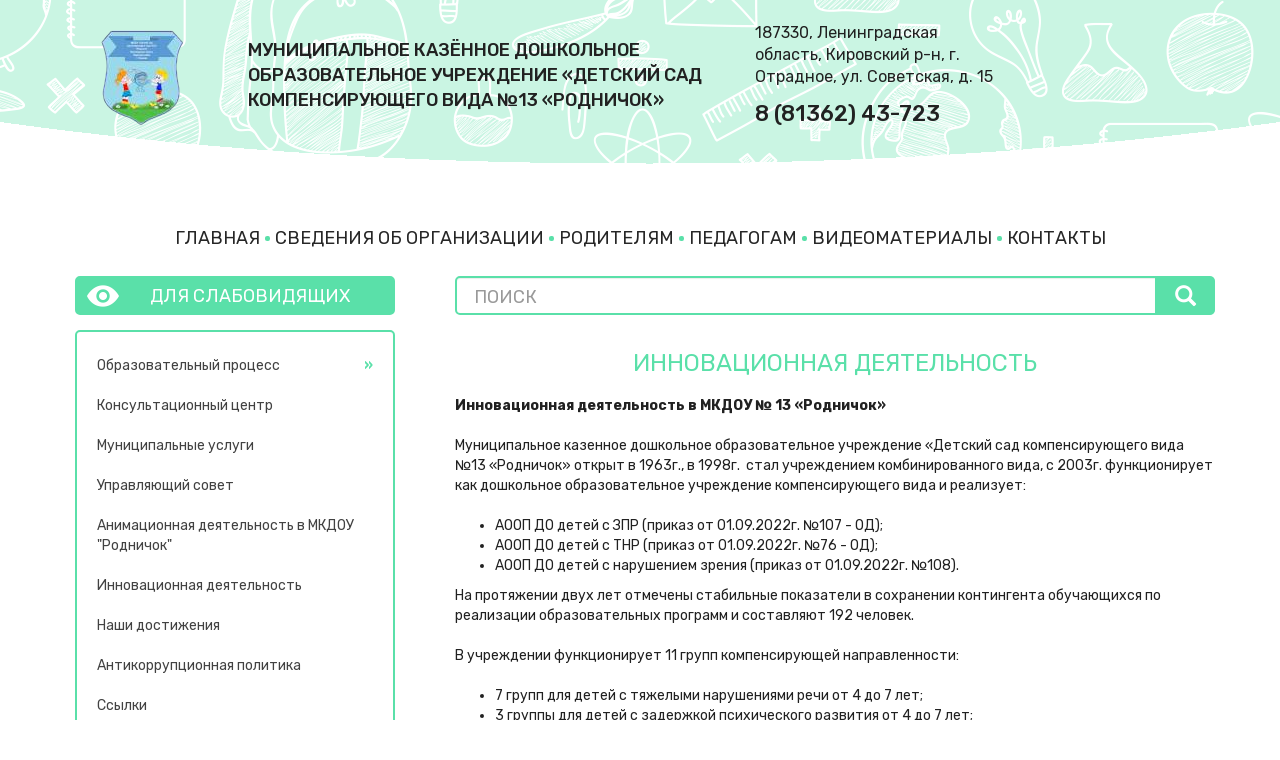

--- FILE ---
content_type: text/html; charset=utf-8
request_url: https://ds-13.k-edu.ru/%D0%B8%D0%BD%D0%BD%D0%BE%D0%B2%D0%B0%D1%86%D0%B8%D0%BE%D0%BD%D0%BD%D0%B0%D1%8F-%D0%B4%D0%B5%D1%8F%D1%82%D0%B5%D0%BB%D1%8C%D0%BD%D0%BE%D1%81%D1%82%D1%8C
body_size: 65208
content:
<!DOCTYPE html>
<html lang="ru" dir="ltr" prefix="content: http://purl.org/rss/1.0/modules/content/ dc: http://purl.org/dc/terms/ foaf: http://xmlns.com/foaf/0.1/ og: http://ogp.me/ns# rdfs: http://www.w3.org/2000/01/rdf-schema# sioc: http://rdfs.org/sioc/ns# sioct: http://rdfs.org/sioc/types# skos: http://www.w3.org/2004/02/skos/core# xsd: http://www.w3.org/2001/XMLSchema#">
<head>
    <link rel="profile" href="http://www.w3.org/1999/xhtml/vocab"/>
    <meta charset="utf-8">
    <meta name="viewport" content="width=device-width, initial-scale=1.0">
    <meta name="yandex-verification" content="5a4f5a38d3cc28ac" />
    <meta http-equiv="Content-Type" content="text/html; charset=utf-8" />
<link rel="shortcut icon" href="https://ds-13.k-edu.ru/sites/ds-13.k-edu.ru/files/gerb_2.jpg" type="image/jpeg" />
<meta name="description" content="Инновационная деятельность в МКДОУ № 13 «Родничок» Муниципальное казенное дошкольное образовательное учреждение «Детский сад компенсирующего вида №13 «Родничок» открыт в 1963г., в 1998г. стал учреждением комбинированного вида, с 2003г. функционирует как дошкольное образовательное учреждение компенсирующего вида и реализует: АООП ДО детей с ЗПР (приказ от 01.09.2022г. №107 -" />
<meta name="generator" content="Drupal 7 (https://www.drupal.org)" />
<link rel="canonical" href="https://ds-13.k-edu.ru/%D0%B8%D0%BD%D0%BD%D0%BE%D0%B2%D0%B0%D1%86%D0%B8%D0%BE%D0%BD%D0%BD%D0%B0%D1%8F-%D0%B4%D0%B5%D1%8F%D1%82%D0%B5%D0%BB%D1%8C%D0%BD%D0%BE%D1%81%D1%82%D1%8C" />
<link rel="shortlink" href="https://ds-13.k-edu.ru/node/441" />
    <title>Инновационная деятельность | Муниципальное казённое дошкольное образовательное учреждение «Детский сад компенсирующего вида №13 «Родничок»</title>
    <style>
@import url("https://ds-13.k-edu.ru/modules/system/system.base.css?pvywug");
</style>
<style>
@import url("https://ds-13.k-edu.ru/modules/field/theme/field.css?pvywug");
@import url("https://ds-13.k-edu.ru/modules/node/node.css?pvywug");
@import url("https://ds-13.k-edu.ru/sites/all/modules/views/css/views.css?pvywug");
@import url("https://ds-13.k-edu.ru/sites/all/modules/ckeditor/css/ckeditor.css?pvywug");
</style>
<style>
@import url("https://ds-13.k-edu.ru/sites/all/libraries/colorbox/example2/colorbox.css?pvywug");
@import url("https://ds-13.k-edu.ru/sites/all/modules/ctools/css/ctools.css?pvywug");
</style>
<link type="text/css" rel="stylesheet" href="https://cdn.jsdelivr.net/npm/bootstrap@3.4.1/dist/css/bootstrap.css" media="all" />
<link type="text/css" rel="stylesheet" href="https://cdn.jsdelivr.net/npm/@unicorn-fail/drupal-bootstrap-styles@0.0.2/dist/3.3.1/7.x-3.x/drupal-bootstrap.css" media="all" />
<style>
@import url("https://ds-13.k-edu.ru/sites/all/themes/education_v2/css/style.css?pvywug");
</style>
<style>
@import url("https://ds-13.k-edu.ru/sites/all/themes/education_v2/css/green.css?pvywug");
@import url("https://ds-13.k-edu.ru/sites/all/themes/education_v2/css/jquery.visual-impairment.css?pvywug");
</style>
    <!-- HTML5 element support for IE6-8 -->
    <!--[if lt IE 9]>
    <script src="//html5shiv.googlecode.com/svn/trunk/html5.js"></script>
    <![endif]-->
    <script src="https://api-maps.yandex.ru/2.1/?lang=ru_RU" type="text/javascript"></script>
    <script src="//ajax.googleapis.com/ajax/libs/jquery/1.10.2/jquery.min.js"></script>
<script>window.jQuery || document.write("<script src='/sites/all/modules/jquery_update/replace/jquery/1.10/jquery.min.js'>\x3C/script>")</script>
<script src="https://ds-13.k-edu.ru/misc/jquery-extend-3.4.0.js?v=1.10.2"></script>
<script src="https://ds-13.k-edu.ru/misc/jquery-html-prefilter-3.5.0-backport.js?v=1.10.2"></script>
<script src="https://ds-13.k-edu.ru/misc/jquery.once.js?v=1.2"></script>
<script src="https://ds-13.k-edu.ru/misc/drupal.js?pvywug"></script>
<script src="https://cdn.jsdelivr.net/npm/bootstrap@3.4.1/dist/js/bootstrap.js"></script>
<script src="https://ds-13.k-edu.ru/sites/ds-13.k-edu.ru/files/languages/ru_B1cH_gpDD1spXOMzgX7lhi1-rUHHkVw4DDxK_kLu3DE.js?pvywug"></script>
<script src="https://ds-13.k-edu.ru/sites/all/libraries/colorbox/jquery.colorbox-min.js?pvywug"></script>
<script src="https://ds-13.k-edu.ru/sites/all/modules/colorbox/js/colorbox.js?pvywug"></script>
<script src="https://ds-13.k-edu.ru/sites/all/modules/colorbox/js/colorbox_inline.js?pvywug"></script>
<script src="https://ds-13.k-edu.ru/sites/all/themes/education_v2/js/main.js?pvywug"></script>
<script>jQuery.extend(Drupal.settings, {"basePath":"\/","pathPrefix":"","ajaxPageState":{"theme":"education_v2","theme_token":"K99FsEdmXHcXFj4sRgLdacYwqiDK-zz8O6u0jytEh_c","js":{"sites\/all\/themes\/bootstrap\/js\/bootstrap.js":1,"\/\/ajax.googleapis.com\/ajax\/libs\/jquery\/1.10.2\/jquery.min.js":1,"0":1,"misc\/jquery-extend-3.4.0.js":1,"misc\/jquery-html-prefilter-3.5.0-backport.js":1,"misc\/jquery.once.js":1,"misc\/drupal.js":1,"https:\/\/cdn.jsdelivr.net\/npm\/bootstrap@3.4.1\/dist\/js\/bootstrap.js":1,"public:\/\/languages\/ru_B1cH_gpDD1spXOMzgX7lhi1-rUHHkVw4DDxK_kLu3DE.js":1,"sites\/all\/libraries\/colorbox\/jquery.colorbox-min.js":1,"sites\/all\/modules\/colorbox\/js\/colorbox.js":1,"sites\/all\/modules\/colorbox\/js\/colorbox_inline.js":1,"sites\/all\/themes\/education_v2\/js\/main.js":1},"css":{"modules\/system\/system.base.css":1,"modules\/field\/theme\/field.css":1,"modules\/node\/node.css":1,"sites\/all\/modules\/views\/css\/views.css":1,"sites\/all\/modules\/ckeditor\/css\/ckeditor.css":1,"sites\/all\/libraries\/colorbox\/example2\/colorbox.css":1,"sites\/all\/modules\/ctools\/css\/ctools.css":1,"https:\/\/cdn.jsdelivr.net\/npm\/bootstrap@3.4.1\/dist\/css\/bootstrap.css":1,"https:\/\/cdn.jsdelivr.net\/npm\/@unicorn-fail\/drupal-bootstrap-styles@0.0.2\/dist\/3.3.1\/7.x-3.x\/drupal-bootstrap.css":1,"sites\/all\/themes\/education_v2\/css\/style.css":1,"sites\/all\/themes\/education_v2\/css\/green.css":1,"sites\/all\/themes\/education_v2\/css\/jquery.visual-impairment.css":1}},"colorbox":{"opacity":"0.85","current":"{current} of {total}","previous":"\u00ab Prev","next":"Next \u00bb","close":"Close","maxWidth":"98%","maxHeight":"98%","fixed":true,"mobiledetect":true,"mobiledevicewidth":"480px","specificPagesDefaultValue":"admin*\nimagebrowser*\nimg_assist*\nimce*\nnode\/add\/*\nnode\/*\/edit\nprint\/*\nprintpdf\/*\nsystem\/ajax\nsystem\/ajax\/*"},"urlIsAjaxTrusted":{"\/%D0%B8%D0%BD%D0%BD%D0%BE%D0%B2%D0%B0%D1%86%D0%B8%D0%BE%D0%BD%D0%BD%D0%B0%D1%8F-%D0%B4%D0%B5%D1%8F%D1%82%D0%B5%D0%BB%D1%8C%D0%BD%D0%BE%D1%81%D1%82%D1%8C":true},"bootstrap":{"anchorsFix":"0","anchorsSmoothScrolling":"0","formHasError":1,"popoverEnabled":1,"popoverOptions":{"animation":1,"html":0,"placement":"right","selector":"","trigger":"click","triggerAutoclose":1,"title":"","content":"","delay":0,"container":"body"},"tooltipEnabled":1,"tooltipOptions":{"animation":1,"html":0,"placement":"auto left","selector":"","trigger":"hover focus","delay":0,"container":"body"}}});</script>
</head>
<body class="html not-front not-logged-in one-sidebar sidebar-first page-node page-node- page-node-441 node-type-page ds-13-k-edu-ru">

<div id="skip-link">
    <a href="#main-content" class="element-invisible element-focusable">Перейти к основному содержанию</a>
</div>
<header class="header">
    <div class="scene-wrap">
        <div id="scene">
            <div class="layer-1" data-depth="0.2"></div>
        </div>
    </div>
    <div class="main">
        <div class="container">
            <div class="main-top">
                                    <a class="logo" href="/" title="Главная">
                        <img src="https://ds-13.k-edu.ru/sites/ds-13.k-edu.ru/files/styles/logo/public/ds-13transp.png?itok=4PCNfe80"
                             alt="Главная"/>
                    </a>
                
                                    <div class="site-name">
                        Муниципальное казённое дошкольное образовательное учреждение «Детский сад компенсирующего вида №13 «Родничок»                    </div>
                
                <div class="contacts">
                    <div class="address">
                        187330, Ленинградская область, Кировский р-н, г. Отрадное, ул. Советская, д. 15                    </div>
                    <div class="phone">8 (81362) 43-723</div>
                </div>

                <div class="emblem-block">
                    <div class="emblem" style="top: -300px; overflow: hidden;">
                        <img src="/sites/all/themes/education_v2/img/kirovsk.png" alt="">
                    </div>
                </div>
            </div>
        </div>

        <div class="main-menu">
            <nav id="navbar" role="banner" class="navbar navbar-default">
                <div class="container">

                    <div class="navbar-header">
                                                    <button type="button" class="navbar-toggle" data-toggle="collapse"
                                    data-target=".navbar-collapse">
                                <span class="sr-only">Toggle navigation</span>
                                <span class="icon-bar"></span>
                                <span class="icon-bar"></span>
                                <span class="icon-bar"></span>
                            </button>
                                            </div>

                                            <div class="navbar-collapse collapse">
                            <div role="navigation">
                                                                    <ul class="menu nav navbar-nav"><li class="first leaf"><a href="/" title="">Главная</a></li>
<li class="expanded dropdown"><a href="/" title="" class="dropdown-toggle" data-toggle="dropdown">Сведения об организации <span class="caret"></span></a><ul class="dropdown-menu"><li class="first leaf"><a href="/%D0%BE%D1%81%D0%BD%D0%BE%D0%B2%D0%BD%D1%8B%D0%B5-%D1%81%D0%B2%D0%B5%D0%B4%D0%B5%D0%BD%D0%B8%D1%8F">Основные сведения</a></li>
<li class="leaf"><a href="/%D1%81%D1%82%D1%80%D1%83%D0%BA%D1%82%D1%83%D1%80%D0%B0-%D0%B8-%D0%BE%D1%80%D0%B3%D0%B0%D0%BD%D1%8B-%D1%83%D0%BF%D1%80%D0%B0%D0%B2%D0%BB%D0%B5%D0%BD%D0%B8%D1%8F-%D0%BE%D0%B1%D1%80%D0%B0%D0%B7%D0%BE%D0%B2%D0%B0%D1%82%D0%B5%D0%BB%D1%8C%D0%BD%D0%BE%D0%B9-%D0%BE%D1%80%D0%B3%D0%B0%D0%BD%D0%B8%D0%B7%D0%B0%D1%86%D0%B8%D0%B5%D0%B9">Структура и органы управления образовательной организацией</a></li>
<li class="leaf"><a href="/%D0%B4%D0%BE%D0%BA%D1%83%D0%BC%D0%B5%D0%BD%D1%82%D1%8B" title="">Документы</a></li>
<li class="leaf"><a href="/%D0%B8%D0%BD%D1%8B%D0%B5-%D0%B4%D0%BE%D0%BA%D1%83%D0%BC%D0%B5%D0%BD%D1%82%D1%8B" title="">Иные документы</a></li>
<li class="leaf"><a href="/%D0%BE%D0%B1%D1%80%D0%B0%D0%B7%D0%BE%D0%B2%D0%B0%D0%BD%D0%B8%D0%B5" title="">Образование</a></li>
<li class="leaf"><a href="https://ds-13.k-edu.ru/node/82" title="">Образовательные стандарты и требования</a></li>
<li class="leaf"><a href="/%D1%80%D1%83%D0%BA%D0%BE%D0%B2%D0%BE%D0%B4%D1%81%D1%82%D0%B2%D0%BE">Руководство</a></li>
<li class="leaf"><a href="/%D0%BF%D0%B5%D0%B4%D0%B0%D0%B3%D0%BE%D0%B3%D0%B8%D1%87%D0%B5%D1%81%D0%BA%D0%B8%D0%B9-%D1%81%D0%BE%D1%81%D1%82%D0%B0%D0%B2">Педагогический состав</a></li>
<li class="leaf"><a href="/%D0%BC%D0%B0%D1%82%D0%B5%D1%80%D0%B8%D0%B0%D0%BB%D1%8C%D0%BD%D0%BE-%D1%82%D0%B5%D1%85%D0%BD%D0%B8%D1%87%D0%B5%D1%81%D0%BA%D0%BE%D0%B5-%D0%BE%D0%B1%D0%B5%D1%81%D0%BF%D0%B5%D1%87%D0%B5%D0%BD%D0%B8%D0%B5-%D0%B8-%D0%BE%D1%81%D0%BD%D0%B0%D1%89%D0%B5%D0%BD%D0%BD%D0%BE%D1%81%D1%82%D1%8C-%D0%BE%D0%B1%D1%80%D0%B0%D0%B7%D0%BE%D0%B2%D0%B0%D1%82%D0%B5%D0%BB%D1%8C%D0%BD%D0%BE%D0%B3%D0%BE-%D0%BF%D1%80%D0%BE%D1%86%D0%B5%D1%81%D1%81%D0%B0-%D0%B4%D0%BE%D1%81%D1%82%D1%83%D0%BF%D0%BD%D0%B0%D1%8F-%D1%81%D1%80%D0%B5%D0%B4%D0%B0" title="">Материально-техническое обеспечение и оснащенность образовательного процесса. Доступная среда</a></li>
<li class="leaf"><a href="https://ds-13.k-edu.ru/node/21" title="">Организация питания в образовательной организации</a></li>
<li class="leaf"><a href="/%D1%81%D1%82%D0%B8%D0%BF%D0%B5%D0%BD%D0%B4%D0%B8%D0%B8-%D0%B8-%D0%B8%D0%BD%D1%8B%D0%B5-%D0%B2%D0%B8%D0%B4%D1%8B-%D0%BC%D0%B0%D1%82%D0%B5%D1%80%D0%B8%D0%B0%D0%BB%D1%8C%D0%BD%D0%BE%D0%B9-%D0%BF%D0%BE%D0%B4%D0%B4%D0%B5%D1%80%D0%B6%D0%BA%D0%B8">Стипендии и иные виды материальной поддержки</a></li>
<li class="leaf"><a href="/%D0%BF%D0%BB%D0%B0%D1%82%D0%BD%D1%8B%D0%B5-%D0%BE%D0%B1%D1%80%D0%B0%D0%B7%D0%BE%D0%B2%D0%B0%D1%82%D0%B5%D0%BB%D1%8C%D0%BD%D1%8B%D0%B5-%D1%83%D1%81%D0%BB%D1%83%D0%B3%D0%B8">Платные образовательные услуги</a></li>
<li class="leaf"><a href="/%D1%84%D0%B8%D0%BD%D0%B0%D0%BD%D1%81%D0%BE%D0%B2%D0%BE-%D1%85%D0%BE%D0%B7%D1%8F%D0%B9%D1%81%D1%82%D0%B2%D0%B5%D0%BD%D0%BD%D0%B0%D1%8F-%D0%B4%D0%B5%D1%8F%D1%82%D0%B5%D0%BB%D1%8C%D0%BD%D0%BE%D1%81%D1%82%D1%8C">Финансово-хозяйственная деятельность</a></li>
<li class="leaf"><a href="/%D0%B7%D0%B0%D0%BA%D1%83%D0%BF%D0%BA%D0%B8">Закупки</a></li>
<li class="leaf"><a href="/%D0%B2%D0%B0%D0%BA%D0%B0%D0%BD%D1%82%D0%BD%D1%8B%D0%B5-%D0%BC%D0%B5%D1%81%D1%82%D0%B0-%D0%B4%D0%BB%D1%8F-%D0%BF%D1%80%D0%B8%D0%B5%D0%BC%D0%B0-%D0%BF%D0%B5%D1%80%D0%B5%D0%B2%D0%BE%D0%B4%D0%B0">Вакантные места для приема (перевода)</a></li>
<li class="last leaf"><a href="/%D0%BC%D0%B5%D0%B6%D0%B4%D1%83%D0%BD%D0%B0%D1%80%D0%BE%D0%B4%D0%BD%D0%BE%D0%B5-%D1%81%D0%BE%D1%82%D1%80%D1%83%D0%B4%D0%BD%D0%B8%D1%87%D0%B5%D1%81%D1%82%D0%B2%D0%BE">Международное сотрудничество</a></li>
</ul></li>
<li class="expanded dropdown"><a href="/" title="" class="dropdown-toggle" data-toggle="dropdown">Родителям <span class="caret"></span></a><ul class="dropdown-menu"><li class="first leaf"><a href="/%D0%BF%D1%80%D0%B8%D0%B5%D0%BC-%D0%B2-%D0%B4%D0%BE%D1%83">Прием в ОУ</a></li>
<li class="leaf"><a href="/%D0%BE%D1%80%D0%B3%D0%B0%D0%BD%D0%B8%D0%B7%D0%B0%D1%86%D0%B8%D1%8F-%D0%BF%D0%B8%D1%82%D0%B0%D0%BD%D0%B8%D1%8F-0">Организация питания</a></li>
<li class="leaf"><a href="/%D0%B1%D0%B5%D0%B7%D0%BE%D0%BF%D0%B0%D1%81%D0%BD%D0%BE%D1%81%D1%82%D1%8C-%D0%B8-%D0%B7%D0%B4%D0%BE%D1%80%D0%BE%D0%B2%D1%8C%D0%B5-%D0%B2%D0%BE%D1%81%D0%BF%D0%B8%D1%82%D0%B0%D0%BD%D0%BD%D0%B8%D0%BA%D0%B0" title="">Безопасность и здоровье воспитанников</a></li>
<li class="leaf"><a href="/%D0%BF%D0%BB%D0%B0%D1%82%D0%BD%D1%8B%D0%B5-%D0%BE%D0%B1%D1%80%D0%B0%D0%B7%D0%BE%D0%B2%D0%B0%D1%82%D0%B5%D0%BB%D1%8C%D0%BD%D1%8B%D0%B5-%D1%83%D1%81%D0%BB%D1%83%D0%B3%D0%B8" title="">Платные услуги</a></li>
<li class="leaf"><a href="/%D0%BE%D1%80%D0%B3%D0%B0%D0%BD%D0%B8%D0%B7%D0%B0%D1%86%D0%B8%D1%8F-%D0%BF%D1%81%D0%B8%D1%85%D0%BE%D0%BB%D0%BE%D0%B3%D0%BE-%D0%BF%D0%B5%D0%B4%D0%B0%D0%B3%D0%BE%D0%B3%D0%B8%D1%87%D0%B5%D1%81%D0%BA%D0%BE%D0%B3%D0%BE-%D1%81%D0%BE%D0%BF%D1%80%D0%BE%D0%B2%D0%BE%D0%B6%D0%B4%D0%B5%D0%BD%D0%B8%D1%8F-0">Организация психолого-педагогического  сопровождения</a></li>
<li class="leaf"><a href="/%D0%BA%D0%BE%D0%BD%D1%81%D1%83%D0%BB%D1%8C%D1%82%D0%B0%D1%86%D0%B8%D0%B8">Консультации</a></li>
<li class="leaf"><a href="/%D1%81%D1%82%D1%80%D0%B0%D0%BD%D0%B8%D1%87%D0%BA%D0%B0-%D0%B8%D0%BD%D1%81%D1%82%D1%80%D1%83%D0%BA%D1%82%D0%BE%D1%80%D0%B0-%D0%BF%D0%BE-%D1%84%D0%B8%D0%B7%D0%B8%D1%87%D0%B5%D1%81%D0%BA%D0%BE%D0%B9-%D0%BA%D1%83%D0%BB%D1%8C%D1%82%D1%83%D1%80%D0%B5">Страничка инструктора по физической культуре</a></li>
<li class="leaf"><a href="/%D1%81%D1%82%D1%80%D0%B0%D0%BD%D0%B8%D1%87%D0%BA%D0%B0-%D0%BC%D1%83%D0%B7%D1%8B%D0%BA%D0%B0%D0%BB%D1%8C%D0%BD%D0%BE%D0%B3%D0%BE-%D1%80%D1%83%D0%BA%D0%BE%D0%B2%D0%BE%D0%B4%D0%B8%D1%82%D0%B5%D0%BB%D1%8F">Страничка музыкального руководителя</a></li>
<li class="leaf"><a href="/%D1%81%D1%82%D1%80%D0%B0%D0%BD%D0%B8%D1%87%D0%BA%D0%B0-%D0%BF%D0%B5%D0%B4%D0%B0%D0%B3%D0%BE%D0%B3%D0%B0-%D0%BF%D1%81%D0%B8%D1%85%D0%BE%D0%BB%D0%BE%D0%B3%D0%B0">Страничка педагога-психолога</a></li>
<li class="leaf"><a href="/%D1%81%D1%82%D1%80%D0%B0%D0%BD%D0%B8%D1%87%D0%BA%D0%B0-%D1%83%D1%87%D0%B8%D1%82%D0%B5%D0%BB%D1%8F-%D0%B4%D0%B5%D1%84%D0%B5%D0%BA%D1%82%D0%BE%D0%BB%D0%BE%D0%B3%D0%B0">Страничка учителя-дефектолога</a></li>
<li class="last leaf"><a href="/%D1%81%D1%82%D1%80%D0%B0%D0%BD%D0%B8%D1%87%D0%BA%D0%B0-%D1%83%D1%87%D0%B8%D1%82%D0%B5%D0%BB%D1%8F-%D0%BB%D0%BE%D0%B3%D0%BE%D0%BF%D0%B5%D0%B4%D0%B0">Страничка учителя-логопеда</a></li>
</ul></li>
<li class="expanded dropdown"><a href="/" title="" class="dropdown-toggle" data-toggle="dropdown">Педагогам <span class="caret"></span></a><ul class="dropdown-menu"><li class="first leaf"><a href="/%D0%BF%D0%BB%D0%B0%D0%BD%D1%8B">Планы</a></li>
<li class="leaf"><a href="/%D0%B1%D0%B5%D0%B7%D0%BE%D0%BF%D0%B0%D1%81%D0%BD%D0%BE%D1%81%D1%82%D1%8C-%D0%B8-%D0%B7%D0%B4%D0%BE%D1%80%D0%BE%D0%B2%D1%8C%D0%B5-%D0%B2%D0%BE%D1%81%D0%BF%D0%B8%D1%82%D0%B0%D0%BD%D0%BD%D0%B8%D0%BA%D0%B0" title="">Безопасность и здоровье воспитанника</a></li>
<li class="leaf"><a href="/%D0%B2%D0%BE%D1%81%D0%BF%D0%B8%D1%82%D0%B0%D1%82%D0%B5%D0%BB%D1%8C%D0%BD%D0%B0%D1%8F-%D1%80%D0%B0%D0%B1%D0%BE%D1%82%D0%B0">Воспитательная работа</a></li>
<li class="leaf"><a href="/%D0%BC%D0%B5%D1%82%D0%BE%D0%B4%D0%B8%D1%87%D0%B5%D1%81%D0%BA%D0%B0%D1%8F-%D1%80%D0%B0%D0%B1%D0%BE%D1%82%D0%B0">Методическая работа</a></li>
<li class="leaf"><a href="/%D0%BC%D0%B5%D1%82%D0%BE%D0%B4%D0%B8%D1%87%D0%B5%D1%81%D0%BA%D0%B0%D1%8F-%D0%BA%D0%BE%D0%BF%D0%B8%D0%BB%D0%BA%D0%B0">Методическая копилка</a></li>
<li class="leaf"><a href="/%D0%BF%D0%BE%D0%BB%D0%B5%D0%B7%D0%BD%D1%8B%D0%B5-%D1%81%D1%81%D1%8B%D0%BB%D0%BA%D0%B8">Полезные ссылки</a></li>
<li class="last leaf"><a href="/%D1%80%D0%B5%D0%BA%D0%BE%D0%BC%D0%B5%D0%BD%D0%B4%D0%B0%D1%86%D0%B8%D0%B8-%D0%BF%D0%BE-%D0%BF%D1%81%D0%B8%D1%85%D0%BE%D0%BB%D0%BE%D0%B3%D0%BE-%D0%BF%D0%B5%D0%B4%D0%B0%D0%B3%D0%BE%D0%B3%D0%B8%D1%87%D0%B5%D1%81%D0%BA%D0%BE%D0%BC%D1%83-%D1%81%D0%BE%D0%BF%D1%80%D0%BE%D0%B2%D0%BE%D0%B6%D0%B4%D0%B5%D0%BD%D0%B8%D1%8E">Рекомендации по психолого-педагогическому  сопровождению</a></li>
</ul></li>
<li class="leaf"><a href="/%D0%B2%D0%B8%D0%B4%D0%B5%D0%BE%D0%BC%D0%B0%D1%82%D0%B5%D1%80%D0%B8%D0%B0%D0%BB%D1%8B">Видеоматериалы</a></li>
<li class="last leaf"><a href="/%D0%BA%D0%BE%D0%BD%D1%82%D0%B0%D0%BA%D1%82%D1%8B">Контакты</a></li>
</ul>                                                                                            </div>
                        </div>
                    
                </div>
            </nav>
        </div>
    </div>
</header>

<div class="wrap">
    <div class="main-container container">

        
        <div class="">
            
            
            
                                        
            
                    </div>

        <div class="row">
            <div class="col-md-4 col-visual-impairment-activate">
                <button type="button" class="visual-impairment-activate btn btn-default btn-block">Для слабовидящих
                </button>
            </div>
            <div class="col-md-8">
                <form class="form-search content-search" action="/%D0%B8%D0%BD%D0%BD%D0%BE%D0%B2%D0%B0%D1%86%D0%B8%D0%BE%D0%BD%D0%BD%D0%B0%D1%8F-%D0%B4%D0%B5%D1%8F%D1%82%D0%B5%D0%BB%D1%8C%D0%BD%D0%BE%D1%81%D1%82%D1%8C" method="post" id="search-block-form" accept-charset="UTF-8"><div><div>
      <h2 class="element-invisible">Форма поиска</h2>
    <div class="input-group"><input title="Введите ключевые слова для поиска." placeholder="Поиск" class="form-control form-text" type="text" id="edit-search-block-form--2" name="search_block_form" value="" size="15" maxlength="128" /><span class="input-group-btn"><button type="submit" class="btn btn-primary"><span class="icon glyphicon glyphicon-search" aria-hidden="true"></span>
</button></span></div><div class="form-actions form-wrapper form-group" id="edit-actions"><button class="element-invisible btn btn-primary form-submit" type="submit" id="edit-submit" name="op" value="Поиск">Поиск</button>
</div><input type="hidden" name="form_build_id" value="form-smKVKS3Jd25S5Su93VTxeagIUcsfGzcN1vs-HGib-mg" />
<input type="hidden" name="form_id" value="search_block_form" />
</div>
</div></form>            </div>
        </div>

        <header role="banner" id="page-header">
                    </header>
        <!-- /#page-header -->

        <div class="sidebar-and-content-block">
            <div class="row">
                <aside class="col-sm-4 left-sidebar" role="complementary">
                    <div class="secondary-menu" role="navigation">
                                                    <ul class="menu nav navbar-nav secondary"><li class="first expanded dropdown"><a href="/расписание">Образовательный процесс</a><ul class="dropdown-menu"><li class="first leaf"><a href="/расписание">Расписание занятий</a></li><li class="leaf"><a href="/режим-работы">Режим работы</a></li><li class="leaf"><a href="/образовательные-программы-0">Образовательные программы</a></li><li class="leaf"><a href="/образовательные-стандарты-и-требования">ФГОС</a></li><li class="last leaf"><a href="/результаты-обучения">Образовательные результаты</a></li></ul></li><li class="leaf"><a href="/консультационный-центр">Консультационный центр</a></li><li class="leaf"><a href="/муниципальные-услуги">Муниципальные услуги</a></li><li class="leaf"><a href="https://ds-13.k-edu.ru/taxonomy/term/9">Управляющий совет</a></li><li class="leaf"><a href="/анимационная-деятельность-в-мкдоу-родничок">Анимационная деятельность в МКДОУ "Родничок"</a></li><li class="leaf active-trail active"><a href="/инновационная-деятельность">Инновационная деятельность</a></li><li class="leaf"><a href="/наши-достижения-0">Наши достижения</a></li><li class="leaf"><a href="/антикоррупционная-политика">Антикоррупционная политика</a></li><li class="leaf"><a href="/ссылки">Ссылки</a></li><li class="expanded dropdown"><a href="/фотогалерея">Фотогалерея</a><ul class="dropdown-menu"><li class="first leaf"><a href="/фотогалерея/незабудка-мастерская-деда-мороза">"Незабудка" Мастерская Деда Мороза</a></li><li class="leaf"><a href="/фотогалерея/8-марта-2020">8 марта 2020</a></li><li class="leaf"><a href="/фотогалерея/в-гостях-у-сказки-гуси-лебеди">В гостях у сказки: гуси-лебеди</a></li><li class="leaf"><a href="/фотогалерея/в-гостях-у-сказки-сказка-о-глупом-мышонке">В гостях у сказки: сказка о глупом мышонке</a></li><li class="leaf"><a href="/фотогалерея/взрослые-детям-бременские-музыканты">Взрослые-детям: бременские музыканты</a></li><li class="leaf"><a href="/фотогалерея/взрослые-детямтаинственный-гиппопотам">Взрослые-детям:таинственный гиппопотам</a></li><li class="leaf"><a href="/фотогалерея/новый-год-в-родничке">Новый год в Родничке</a></li><li class="leaf"><a href="/фотогалерея/шашечный-турнир">Шашечный турнир</a></li><li class="leaf"><a href="/фотогалерея/широкая-масленица-16">Широкая Масленица-16</a></li><li class="last leaf"><a href="/фотогалерея/экскурсии">Экскурсии</a></li></ul></li><li class="leaf"><a href="/электронная-приемная">Электронная приемная</a></li><li class="leaf"><a href="/год-педагога-и-наставника">Год педагога и наставника</a></li><li class="last leaf"><a href="/часто-задаваемые-вопросы">Часто задаваемые вопросы</a></li></ul>                                            </div>

                    <a class="sidebar-btn btn btn-primary btn-lg btn-block" style="margin-bottom: 10px"
                       href="http://k-edu.ru/%D0%BE%D0%B1%D1%80%D0%B0%D0%B7%D0%BE%D0%B2%D0%B0%D1%82%D0%B5%D0%BB%D1%8C%D0%BD%D1%8B%D0%B5-%D1%83%D1%87%D1%80%D0%B5%D0%B6%D0%B4%D0%B5%D0%BD%D0%B8%D1%8F">ОУ
                        Кировского района</a>
                    <a class="sidebar-btn btn btn-primary btn-lg btn-block"
                       style="margin-bottom: 10px; white-space: normal"
                       href="/оценить-качество-образования">Оценка качества образования ОУ</a>
                    <a class="sidebar-btn btn btn-primary btn-lg btn-block"
                       style="margin-bottom: 10px; white-space: normal"
                       href="/телефон-доверия">Телефон доверия</a>
                    <a class="sidebar-btn btn btn-primary btn-lg btn-block"
                       style="margin-bottom: 10px; white-space: normal"
                       href="/ссылки">Полезные ссылки</a>
                    <a class="sidebar-btn btn btn-primary btn-lg btn-block"
                       style="margin-bottom: 30px; white-space: normal"
                       href="/новости">Архив новостей</a>

                    <div style="margin: 30px 0">
                        <h3 class="block-title" style="margin-bottom: 40px">Новости</h3>
                        <div class="view view-news view-id-news view-display-id-block_1 view-dom-id-92c24cc3880ab1ad7c5efbc1d171daa2">
        
  
  
      <div class="view-content">
        <div class="views-row views-row-1 views-row-odd views-row-first">
      
  <div class="views-field views-field-title">        <h4 class="field-content"><a href="/%D0%BD%D0%BE%D0%B2%D0%BE%D1%81%D1%82%D0%B8/%D1%8F%D1%80%D0%BA%D0%B8%D0%B9-%D1%84%D0%B5%D1%81%D1%82%D0%B8%D0%B2%D0%B0%D0%BB%D1%8C">Яркий фестиваль</a></h4>  </div>  
  <div class="views-field views-field-created">        <span class="field-content">31.07.2025 12:24</span>  </div>  </div>
  <div class="views-row views-row-2 views-row-even">
      
  <div class="views-field views-field-title">        <h4 class="field-content"><a href="/%D0%BD%D0%BE%D0%B2%D0%BE%D1%81%D1%82%D0%B8/%D0%BA%D0%B0%D0%BA-%D0%B7%D0%B0%D0%B1%D1%80%D0%B0%D1%82%D1%8C-%D0%B7%D0%BD%D0%B0%D0%BA-%D0%B3%D1%82%D0%BE">Как забрать знак ГТО</a></h4>  </div>  
  <div class="views-field views-field-created">        <span class="field-content">31.07.2025 12:16</span>  </div>  </div>
  <div class="views-row views-row-3 views-row-odd">
      
  <div class="views-field views-field-title">        <h4 class="field-content"><a href="/%D0%BD%D0%BE%D0%B2%D0%BE%D1%81%D1%82%D0%B8/%D1%81%D0%BE%D1%82%D1%80%D1%83%D0%B4%D0%BD%D0%B8%D0%BA%D0%B8-%D0%BA%D0%BE%D0%BC%D0%B8%D1%82%D0%B5%D1%82%D0%B0-%D0%BE%D0%B1%D1%80%D0%B0%D0%B7%D0%BE%D0%B2%D0%B0%D0%BD%D0%B8%D1%8F-%D0%B2%D1%8B%D0%BF%D0%BE%D0%BB%D0%BD%D0%B8%D0%BB%D0%B8-%D0%BD%D0%BE%D1%80%D0%BC%D0%B0%D1%82%D0%B8%D0%B2%D1%8B-%D0%B3%D1%82%D0%BE">Сотрудники комитета образования выполнили нормативы ГТО</a></h4>  </div>  
  <div class="views-field views-field-created">        <span class="field-content">30.06.2025 10:45</span>  </div>  </div>
  <div class="views-row views-row-4 views-row-even">
      
  <div class="views-field views-field-title">        <h4 class="field-content"><a href="/%D0%BD%D0%BE%D0%B2%D0%BE%D1%81%D1%82%D0%B8/%D1%84%D0%B5%D1%81%D1%82%D0%B8%D0%B2%D0%B0%D0%BB%D1%8C-%D1%83%D0%BB%D0%B8%D1%87%D0%BD%D0%BE%D0%B3%D0%BE-%D1%81%D0%BF%D0%BE%D1%80%D1%82%D0%B0-%C2%AB%D0%BE%D1%82%D1%80%D0%B0%D0%B4%D0%BD%D0%BE%D0%B5-%D1%81%D1%82%D1%80%D0%B8%D1%82%C2%BB-%D0%BF%D1%80%D0%BE%D1%88%D0%B5%D0%BB-%D0%B2-%D0%B3-%D0%BE%D1%82%D1%80%D0%B0%D0%B4%D0%BD%D0%BE%D0%B5%C2%A0">Фестиваль уличного спорта «Отрадное Стрит» прошел в г. Отрадное </a></h4>  </div>  
  <div class="views-field views-field-created">        <span class="field-content">30.06.2025 10:35</span>  </div>  </div>
  <div class="views-row views-row-5 views-row-odd">
      
  <div class="views-field views-field-title">        <h4 class="field-content"><a href="/%D0%BD%D0%BE%D0%B2%D0%BE%D1%81%D1%82%D0%B8/%C2%AB15-%D1%84%D0%B0%D0%BA%D1%82%D0%BE%D0%B2-%D0%BE-%D1%80%D1%83%D1%81%D1%81%D0%BA%D0%BE%D0%BC-%D1%8F%D0%B7%D1%8B%D0%BA%D0%B5%C2%BB">«15 фактов о русском языке»</a></h4>  </div>  
  <div class="views-field views-field-created">        <span class="field-content">17.06.2025 11:58</span>  </div>  </div>
  <div class="views-row views-row-6 views-row-even">
      
  <div class="views-field views-field-title">        <h4 class="field-content"><a href="/%D0%BD%D0%BE%D0%B2%D0%BE%D1%81%D1%82%D0%B8/%D0%BF%D1%80%D0%B0%D0%BA%D1%82%D0%B8%D1%87%D0%BD%D1%8B%D0%B5-%D1%84%D0%B8%D0%BD%D0%B0%D0%BD%D1%81%D1%8B-%D0%BE%D1%82-%D0%B7%D0%BD%D0%B0%D0%BD%D0%B8%D0%B9-%D0%BA-%D0%B4%D0%B5%D0%B9%D1%81%D1%82%D0%B2%D0%B8%D1%8F%D0%BC">Практичные финансы: от знаний к действиям</a></h4>  </div>  
  <div class="views-field views-field-created">        <span class="field-content">03.06.2025 09:58</span>  </div>  </div>
  <div class="views-row views-row-7 views-row-odd">
      
  <div class="views-field views-field-title">        <h4 class="field-content"><a href="/%D0%BD%D0%BE%D0%B2%D0%BE%D1%81%D1%82%D0%B8/%D0%BC%D0%B0%D1%81%D1%81%D0%BE%D0%B2%D1%8B%D0%B9-%D0%BF%D1%80%D0%B8%D1%91%D0%BC-%D0%BD%D0%BE%D1%80%D0%BC%D0%B0%D1%82%D0%B8%D0%B2%D0%BE%D0%B2-%D0%B3%D1%82%D0%BE-%D0%BF%D1%80%D0%BE%D0%B9%D0%B4%D1%91%D1%82-21-%D0%B8%D1%8E%D0%BD%D1%8F">Массовый приём нормативов ГТО пройдёт 21 июня</a></h4>  </div>  
  <div class="views-field views-field-created">        <span class="field-content">14.05.2025 11:17</span>  </div>  </div>
  <div class="views-row views-row-8 views-row-even">
      
  <div class="views-field views-field-title">        <h4 class="field-content"><a href="/%D0%BD%D0%BE%D0%B2%D0%BE%D1%81%D1%82%D0%B8/%D0%BD%D0%B5%D0%B4%D0%B5%D0%BB%D1%8F-%D0%BC%D1%83%D0%B7%D1%8B%D0%BA%D0%B8">Неделя музыки</a></h4>  </div>  
  <div class="views-field views-field-created">        <span class="field-content">22.04.2025 11:34</span>  </div>  </div>
  <div class="views-row views-row-9 views-row-odd">
      
  <div class="views-field views-field-title">        <h4 class="field-content"><a href="/%D0%BD%D0%BE%D0%B2%D0%BE%D1%81%D1%82%D0%B8/%D1%82%D0%B5%D0%B0%D1%82%D1%80%D0%B0%D0%BB%D1%8C%D0%BD%D0%B0%D1%8F-%D0%B3%D0%BE%D1%81%D1%82%D0%B8%D0%BD%D0%B0%D1%8F">Театральная гостиная</a></h4>  </div>  
  <div class="views-field views-field-created">        <span class="field-content">22.04.2025 11:33</span>  </div>  </div>
  <div class="views-row views-row-10 views-row-even views-row-last">
      
  <div class="views-field views-field-title">        <h4 class="field-content"><a href="/%D0%BD%D0%BE%D0%B2%D0%BE%D1%81%D1%82%D0%B8/8-%D0%BC%D0%B0%D1%80%D1%82%D0%B0-%D0%B2-%D0%B4%D0%B5%D1%82%D1%81%D0%BA%D0%BE%D0%BC-%D1%81%D0%B0%D0%B4%D1%83-%C2%AB%D1%80%D0%BE%D0%B4%D0%BD%D0%B8%D1%87%D0%BE%D0%BA%C2%BB-2025">8 марта в детском саду «Родничок» 2025</a></h4>  </div>  
  <div class="views-field views-field-created">        <span class="field-content">18.03.2025 06:04</span>  </div>  </div>
    </div>
  
      <div class="text-center"><ul class="pagination"><li class="active"><span>1</span></li>
<li><a title="На страницу номер 2" href="/%D0%B8%D0%BD%D0%BD%D0%BE%D0%B2%D0%B0%D1%86%D0%B8%D0%BE%D0%BD%D0%BD%D0%B0%D1%8F-%D0%B4%D0%B5%D1%8F%D1%82%D0%B5%D0%BB%D1%8C%D0%BD%D0%BE%D1%81%D1%82%D1%8C?page=1">2</a></li>
<li><a title="На страницу номер 3" href="/%D0%B8%D0%BD%D0%BD%D0%BE%D0%B2%D0%B0%D1%86%D0%B8%D0%BE%D0%BD%D0%BD%D0%B0%D1%8F-%D0%B4%D0%B5%D1%8F%D1%82%D0%B5%D0%BB%D1%8C%D0%BD%D0%BE%D1%81%D1%82%D1%8C?page=2">3</a></li>
<li><a title="На страницу номер 4" href="/%D0%B8%D0%BD%D0%BD%D0%BE%D0%B2%D0%B0%D1%86%D0%B8%D0%BE%D0%BD%D0%BD%D0%B0%D1%8F-%D0%B4%D0%B5%D1%8F%D1%82%D0%B5%D0%BB%D1%8C%D0%BD%D0%BE%D1%81%D1%82%D1%8C?page=3">4</a></li>
<li><a title="На страницу номер 5" href="/%D0%B8%D0%BD%D0%BD%D0%BE%D0%B2%D0%B0%D1%86%D0%B8%D0%BE%D0%BD%D0%BD%D0%B0%D1%8F-%D0%B4%D0%B5%D1%8F%D1%82%D0%B5%D0%BB%D1%8C%D0%BD%D0%BE%D1%81%D1%82%D1%8C?page=4">5</a></li>
<li><a title="На страницу номер 6" href="/%D0%B8%D0%BD%D0%BD%D0%BE%D0%B2%D0%B0%D1%86%D0%B8%D0%BE%D0%BD%D0%BD%D0%B0%D1%8F-%D0%B4%D0%B5%D1%8F%D1%82%D0%B5%D0%BB%D1%8C%D0%BD%D0%BE%D1%81%D1%82%D1%8C?page=5">6</a></li>
<li><a title="На страницу номер 7" href="/%D0%B8%D0%BD%D0%BD%D0%BE%D0%B2%D0%B0%D1%86%D0%B8%D0%BE%D0%BD%D0%BD%D0%B0%D1%8F-%D0%B4%D0%B5%D1%8F%D1%82%D0%B5%D0%BB%D1%8C%D0%BD%D0%BE%D1%81%D1%82%D1%8C?page=6">7</a></li>
<li><a title="На страницу номер 8" href="/%D0%B8%D0%BD%D0%BD%D0%BE%D0%B2%D0%B0%D1%86%D0%B8%D0%BE%D0%BD%D0%BD%D0%B0%D1%8F-%D0%B4%D0%B5%D1%8F%D1%82%D0%B5%D0%BB%D1%8C%D0%BD%D0%BE%D1%81%D1%82%D1%8C?page=7">8</a></li>
<li><a title="На страницу номер 9" href="/%D0%B8%D0%BD%D0%BD%D0%BE%D0%B2%D0%B0%D1%86%D0%B8%D0%BE%D0%BD%D0%BD%D0%B0%D1%8F-%D0%B4%D0%B5%D1%8F%D1%82%D0%B5%D0%BB%D1%8C%D0%BD%D0%BE%D1%81%D1%82%D1%8C?page=8">9</a></li>
<li class="pager-ellipsis disabled"><span>…</span></li>
<li class="next"><a title="На следующую страницу" href="/%D0%B8%D0%BD%D0%BD%D0%BE%D0%B2%D0%B0%D1%86%D0%B8%D0%BE%D0%BD%D0%BD%D0%B0%D1%8F-%D0%B4%D0%B5%D1%8F%D1%82%D0%B5%D0%BB%D1%8C%D0%BD%D0%BE%D1%81%D1%82%D1%8C?page=1">следующая ›</a></li>
<li class="pager-last"><a title="На последнюю страницу" href="/%D0%B8%D0%BD%D0%BD%D0%BE%D0%B2%D0%B0%D1%86%D0%B8%D0%BE%D0%BD%D0%BD%D0%B0%D1%8F-%D0%B4%D0%B5%D1%8F%D1%82%D0%B5%D0%BB%D1%8C%D0%BD%D0%BE%D1%81%D1%82%D1%8C?page=45">последняя »</a></li>
</ul></div>  
  
  
  
  
</div>                    </div>

                      <div class="region region-sidebar-first well">
    <section id="block-block-21" class="block block-block clearfix">

      
  <p><a href="/sites/ds-13.k-edu.ru/files/upload/%D0%B3%D0%B8%D0%BC%D0%BD%20%D0%9C%D0%91%D0%94%D0%9E%D0%A3%2013.jpg"><img alt="" height="352" src="/sites/ds-13.k-edu.ru/files/upload/%D0%B3%D0%B8%D0%BC%D0%BD%20%D0%9C%D0%91%D0%94%D0%9E%D0%A3%2013.jpg" width="250" /></a></p>

</section>
  </div>
                </aside>

                <div class="col-sm-8">
                    <div class="main">
                        
                                                    
                                                            <h2 class="page-header">Инновационная деятельность</h2>
                            
                                                    
                          <div class="region region-content">
    <section id="block-system-main" class="block block-system clearfix">

      
  <div id="node-441" class="node node-page clearfix" about="/%D0%B8%D0%BD%D0%BD%D0%BE%D0%B2%D0%B0%D1%86%D0%B8%D0%BE%D0%BD%D0%BD%D0%B0%D1%8F-%D0%B4%D0%B5%D1%8F%D1%82%D0%B5%D0%BB%D1%8C%D0%BD%D0%BE%D1%81%D1%82%D1%8C" typeof="foaf:Document">

    
            <span property="dc:title" content="Инновационная деятельность" class="rdf-meta element-hidden"></span><span property="sioc:num_replies" content="0" datatype="xsd:integer" class="rdf-meta element-hidden"></span>
    
    <div class="content">
                <!--
THIS FILE IS NOT USED AND IS HERE AS A STARTING POINT FOR CUSTOMIZATION ONLY.
See http://api.drupal.org/api/function/theme_field/7 for details.
After copying this file to your theme's folder and customizing it, remove this
HTML comment.
-->
<div class="field field-name-body field-type-text-with-summary field-label-hidden">
    <div class="field-items clearfix">
          <div class="field-item even" property="content:encoded"><p><strong>Инновационная деятельность в МКДОУ № 13 «Родничок»</strong></p>
<p>Муниципальное казенное дошкольное образовательное учреждение «Детский сад компенсирующего вида №13 «Родничок» открыт в 1963г., в 1998г.  стал учреждением комбинированного вида, с 2003г. функционирует как дошкольное образовательное учреждение компенсирующего вида и реализует:</p>
<ul><li>АООП ДО детей с ЗПР (приказ от 01.09.2022г. №107 - ОД);</li>
<li>АООП ДО детей с ТНР (приказ от 01.09.2022г. №76 - ОД);</li>
<li>АООП ДО детей с нарушением зрения (приказ от 01.09.2022г. №108).</li>
</ul><p>На протяжении двух лет отмечены стабильные показатели в сохранении контингента обучающихся по реализации образовательных программ и составляют 192 человек.</p>
<p>В учреждении функционирует 11 групп компенсирующей направленности:</p>
<ul><li>7 групп для детей с тяжелыми нарушениями речи от 4 до 7 лет;</li>
<li>3 группы для детей с задержкой психического развития от 4 до 7 лет;</li>
<li>1 группа для детей с нарушением зрения от 4 до 7 лет;</li>
</ul><p>Адаптированные основные образовательные программы представляют собой четко структурированную модель педагогического процесса, направленную на:</p>
<ul><li>компенсацию отклонений в физическом и психическом развитии воспитанников с ОВЗ, предупреждение вторичных и последующих дефектов развития, социальную адаптацию дошкольников;</li>
<li>создание условий развития ребенка с ОВЗ, развития инициативы и творческих способностей на основе сотрудничества со взрослыми, сверстниками и соответствующим возрасту видам деятельности.</li>
</ul><p style="text-align:center"><img alt="" height="339" src="https://ds-13.k-edu.ru/sites/ds-13.k-edu.ru/files/upload/2021/54534553.png" width="513" /></p>
<p>Большое значение в повышении качества образования имеет внедрение в педагогическую практику образовательных учреждений <strong>инновационной деятельности, </strong>что помогает участникам образовательного процесса оптимизировать коррекционную работу и достигнуть лучшего результата, позволяет в условиях ДОУ реализовать требования ФГОС ДО и наиболее качественно социализировать ребенка с ОВЗ, подготовить его к дальнейшему школьному обучению.</p>
<p>   Сегодня в сфере образования выделяется большое число инноваций различной направленности и значимости, внедряются в организацию и содержание, методику и технологию преподавания. Используются разнообразные инновационные технологии, <strong><u>интерактивные средства обучения и ресурсы</u></strong>: компьютер, использование сети интернет, интерактивные доски, цифровые лаборатории, различного рода мультимедиа - и аудио-визуальное оборудование.</p>
<p>Интерактивные ресурсы – содержат объекты, которыми можно манипулировать и процессы, с которыми можно взаимодействовать, то есть они дают возможность реагировать на определённые действия ребёнка или педагога в процессе выполнения задания.</p>
<p>В работе с детьми с ОВЗ все педагоги используют широкий <strong>спектр лицензионных игр и программ,</strong> направленных на коррекцию проблем в развитии ребенка с ОВЗ. Педагог, моделируя интерактивную среду, значительно повышает мотивационную готовность детей к коррекционным занятиям. Ограниченность ассортимента и функциональной направленности интерактивных игр, имеющихся в продаже, наличие специфических особенностей детей с ОВЗ, приводит к необходимости создания <strong>авторских игр педагогами </strong>ДОУ, узконаправленных на решение конкретной коррекционно-развивающей задачи. Игры проводятся <strong>на интерактивных досках</strong>, которыми оснащены все группы ДОУ. Опыт работы по созданию и применению интерактивных игр был представлен на различных образовательных площадках района и области.</p>
<p><strong>Интерактивную Лестницу света</strong> (это панель со световыми ячейками, которые реагируют на звук) используют в работе над просодическими элементами речи, учит детей регулировать и контролировать голосоведение при разговоре и пении по инструкции педагога.</p>
<p>Легко, увлекательно, доступно позволяет реализовать в детях любознательность, стремление к познанию, открытиям и экспериментированию <strong>цифровая лаборатория «Наураша в стране Наурандии». </strong> Исследовательская, поисковая активность - естественное состояние ребенка. Задача педагогов – помочь детям в проведении этих исследований, сделать их полезными. Цифровыми лабораториями оборудованы все группы. Использование технологии способствует успешной социализации, является важнейшей частью подготовки детей с ОВЗ к школьному обучению и дальнейшей профориентации согласно проекту Baby Skills.</p>
<p><strong>Интерактивные комплексы БОС</strong>. Целью использования <em>Лого-БОС</em> является формирование, совершенствование и коррекция речи у детей с ОВЗ по методу биологической обратной связи с максимальной дыхательной аритмией сердца. С помощью данного метода формируется новый дыхательный стереотип и новое функциональное состояние организма, координируется работа речевого аппарата, дыхания, артикуляции, голосоподачи.</p>
<p>Целью использования <em>БОС-Зрение</em> является обучение ребенка в процессе просмотра видеосюжета, с одновременной регистрацией у него и компьютерной обработкой ЭЭГ, умению управлять своей зрительной функцией, напрягать и расслаблять мышцы глаза.  Метод относится к функциональным методам коррекции зрения, основан на принципе интерактивности.</p>
<p>При использовании комплексов БОС устраняется избыточное психоэмоциональное и мышечное напряжение, развиваются высшие психические функции и оздоравливается организм ребенка с ОВЗ.</p>
<p>Одним из направлений работы учителя-дефектолога (тифлопедагога) является <strong>развитие зрительных функций и зрительного восприятия</strong> воспитанников. Данное направление реализуется через использование <strong>специальных компьютерных интерактивных программ</strong>.</p>
<p>С подробной информацией по использованию <strong>интерактивных ресурсов</strong>, фото-и видео-материалами  можно ознакомиться по ссылке: <a href="https://youtu.be/0go4P4h078g">https://youtu.be/0go4P4h078g</a> .</p>
<p>При организации образовательной деятельности активно используется <strong><u>метод проектов</u></strong>. В основу метода проектов заложена идея о направленности познавательной деятельности дошкольников на результат, который достигается в процессе совместной работы педагога и детей над определенной практической проблемой (темой). Решить проблему или работать над проектом в данном случае значит — применить необходимые знания и умения из различных разделов образовательной программы дошкольников и получить ощутимый результат.</p>
<p>Проектная деятельность в воспитательно-образовательном процессе носит характер сотрудничества воспитанников, педагогов и родителей, которые являются не только источниками информации, реальной помощи и поддержки ребенку и педагогу в процессе работы над проектом, но и стать непосредственными участниками интересного образовательного процесса.</p>
<p>С 2012 года проектный метод является очень важным в практике работы с детьми с ОВЗ. Все проекты, представленные на районных, областных и международных конкурсах, занимали призовые места: 1) Проект «Родничок бежит за морем» <a href="https://disk.yandex.ru/d/XK7XRi1bb247uw" target="_blank">https://disk.yandex.ru/d/XK7XRi1bb247uw</a>, <a href="https://youtu.be/F35sXbgwC04">https://youtu.be/F35sXbgwC04</a>; 2) Проект «Голосок по лесенке»  <a href="https://disk.yandex.ru/i/nXLsjSvDseJA4Q" target="_blank">https://disk.yandex.ru/i/nXLsjSvDseJA4Q</a>; 3) Проект «Наш друг - вода» <a href="https://youtu.be/4jMoDCUZC8c">https://youtu.be/4jMoDCUZC8c</a>   и др.</p>
<p>Одним из инновационных направлений работы является использование <strong><u>анимационной деятельности</u></strong> в работе с дошкольниками с ОВЗ. Включение в занятия педагогов элементов мультипликации является неотъемлемой частью долгосрочных и краткосрочных проектов, реализуемых в дошкольном учреждении, итоговые продукты которых представлены мультфильмами, созданными совместно с детьми и педагогами. С подробной информацией, фото-и видео-материалами  можно ознакомится по ссылке: <a href="https://youtu.be/g7ZezVhCcik">https://youtu.be/g7ZezVhCcik</a>; <a href="https://youtu.be/gcEpw4QLQtc">https://youtu.be/gcEpw4QLQtc</a> .</p>
<p><strong><u>Педагогами-психологами</u></strong> используется широкий <strong><u>спектр инновационных технологий:</u></strong> <a href="https://youtu.be/XpmfisTc9ak">https://youtu.be/XpmfisTc9ak</a>. Их применение позволяет создавать благоприятные условия для включения ребенка с ОВЗ в активный познавательный процесс, привлекать и удерживать внимание детей, создавать положительный эмоциональный настрой, вызывать живой интерес к себе и происходящему.</p>
<p><strong>Песочная терапия и Акватерапия </strong>– это не просто увлекательный игровой процесс, но и естественная природная среда, в которой гармонично создаются благоприятные условия для развития творческого потенциала и познавательной сферы детей. Посредством этих игр легче устанавливаются контакты между детьми, снимаются мышечные зажимы, стабилизируется эмоциональное состояние в период адаптации к детскому саду, снимается психоэмоциональное напряжение.</p>
<p><strong>Методика М. Монтессори. </strong>Одним из эффективных и результативных вариантов, который позволяет учесть как общие, так и специфические закономерности развития дошкольников с ОВЗ, является использование Монтессори-материалов. Методика Марии Монтессори – это универсальная разработка, обеспечивающая комплексное решение основных целей и задач развития ребенка.</p>
<p><strong>Камешки Марблс</strong> – интересный, доступный и многогранный материал. Идей, как можно использовать данный материал, достаточно много: играть, творить, развивать речь, мелкую моторику, восприятие и логическое мышление. Игра в Марблс признана детскими психологами одной из самых полезных для подрастающего поколения.</p>
<p>С целью укрепления здоровья, удовлетворения биологической потребности в движениях в процессе приобщения детей старшего дошкольного возраста применяется использование элементов<strong> <u>флорбола</u></strong> на занятиях по физической культуре: <a href="https://disk.yandex.ru/d/P9znumnmIaWPNg">https://disk.yandex.ru/d/P9znumnmIaWPNg</a>  </p>
<p>Формирование мотивации развития обучения дошкольников, а также творческой, познавательной деятельности – вот главные задачи, которые стоят сегодня перед педагогами в рамках ФГОС ДО. Эти непростые задачи в первую очередь требуют создание особых условий, в связи с этим огромное значение отведено развитию <strong><u>инженерного мышления детей через конструирование.</u></strong> Конструирование в детском саду проводится с детьми всех возрастов, в доступной игровой форме, от простого - к сложному. От простых кубиков ребенок постепенно переходит на конструкторы, затем появляются первые робототехнические обучающие конструкторы – появляется образовательная робототехника: <a href="https://disk.yandex.ru/i/NtG3MYd_Rkm2tA">https://disk.yandex.ru/i/NtG3MYd_Rkm2tA</a>,   <a href="https://disk.yandex.ru/i/0iaAwGy5VjCZmg">https://disk.yandex.ru/i/0iaAwGy5VjCZmg</a> .</p>
<p>Использование <strong><u>инновационных технологий</u></strong> осуществляется и на <strong><u>территории детского сада</u></strong>: функционирует <strong>Лего-ДОМ</strong>, направленный на развитие описанного выше конструктивного мышления дошкольников. Для расширения исследовательской экспериментальной деятельности детей в нашем ДОУ оборудована <strong>метеорологическая станция</strong>. С созданием метеостанции появилась возможность уйти от стереотипов в наблюдении на прогулке и погрузить детей в мир исследований и открытий, сделать выводы, основанные на наблюдениях и экспериментах: <a href="https://disk.yandex.ru/d/4nNlf0arkKSMrg">https://disk.yandex.ru/d/4nNlf0arkKSMrg</a> .</p>
<p><strong>Музыкальная площадка</strong> – инновационное оборудование, которое превращает обычные прогулки в развивающую игру. Площадка оснащена самыми простыми и одновременно важными для музыкального, творческого и интеллектуального развития инструментами. Их легко освоить. С ними веселей и полезней проводить время на прогулке:  <a href="https://disk.yandex.ru/i/XlypcKdhHGG8gQ">https://disk.yandex.ru/i/XlypcKdhHGG8gQ</a> .</p>
<p>Потребность ребенка в движении — одна из важнейших биологических особенностей растущего организма, обязательное условие его нормального формирования и развития, причем как физического, так и интеллектуального. Комплексному решению этих задач способствует использование тренажеров в работе с детьми, которыми оборудована <strong>тренажерная площадка</strong> на территории ДОУ: <a href="https://disk.yandex.ru/d/f5PDC8o5InhuXA">https://disk.yandex.ru/d/f5PDC8o5InhuXA</a> .</p>
<p>Обучение правилам дорожного движения – это жизненная необходимость, поэтому осваивается долгосрочный <strong>проект «Безопасное детство»</strong> с включением в работу не только помещений детского сада, но и территории детского сада. Для более успешного обучения детей Правилам дорожного движения, на территории учреждения сделана дорожная разметка, обозначены перекрестки с пешеходными переходами, установлены дорожные знаки. Здесь с помощью игровых транспортных средств (велосипеды, самокаты, детские коляски и т.д.) на прогулках дети знакомятся со значениями некоторых дорожных знаков и правилами дорожного движения. В детском саду ребенок не только осваивает элементарные правила дорожного движения, но и учится важнейшим правилам безопасного поведения на дороге: <a href="https://disk.yandex.ru/i/B6r31eEYSCpTOA">https://disk.yandex.ru/i/B6r31eEYSCpTOA</a> .</p>
<p>Опыт использования инновационных технологий в практике работы педагогов и МКДОУ№13 был представлен и отмечен на конференциях и конкурсах педагогического мастерства различного уровня: <a href="https://youtu.be/08eOpIFDILE">https://youtu.be/08eOpIFDILE</a>.</p>
</div>
      </div>
</div>
    </div>

    
    
</div>

</section>
  </div>

                        
                        
                    </div>
                </div>
            </div>
        </div>

    </div>
</div>

<footer class="footer">
    <div class="scene-wrap">
        <div id="footerScene">
            <div class="layer-1" data-depth="0.2"></div>
        </div>
    </div>

    <div class="main">
        <div class="container">

            <div class="site-map">
                <a href="/карта-сайта">Карта сайта</a>
            </div>

            <div class="flex">
                <div class="text-center">
                    <div class="site-name">
                        Муниципальное казённое дошкольное образовательное учреждение «Детский сад компенсирующего вида №13 «Родничок»                    </div>
                    <div class="contacts">
                        187330, Ленинградская область, Кировский р-н, г. Отрадное, ул. Советская, д. 15, тел. 8 (81362) 43-723                    </div>

                    <div>
                        <strong>Для корректной работы всех функций сайта, необходимо обновить ваш браузер до последней
                            версии</strong>
                    </div>
                </div>
            </div>

            <!-- Yandex.Metrika informer -->
<a href="https://metrika.yandex.ru/stat/?id=45930276&amp;from=informer"
target="_blank" rel="nofollow"><img src="https://informer.yandex.ru/informer/45930276/3_1_FFFFFFFF_EFEFEFFF_0_pageviews"
style="width:88px; height:31px; border:0;" alt="Яндекс.Метрика" title="Яндекс.Метрика: данные за сегодня (просмотры, визиты и уникальные посетители)" class="ym-advanced-informer" data-cid="45930276" data-lang="ru" /></a>
<!-- /Yandex.Metrika informer -->

<!-- Yandex.Metrika counter -->
<script type="text/javascript" >
    (function (d, w, c) {
        (w[c] = w[c] || []).push(function() {
            try {
                w.yaCounter45930276 = new Ya.Metrika({
                    id:45930276,
                    clickmap:true,
                    trackLinks:true,
                    accurateTrackBounce:true
                });
            } catch(e) { }
        });

        var n = d.getElementsByTagName("script")[0],
            s = d.createElement("script"),
            f = function () { n.parentNode.insertBefore(s, n); };
        s.type = "text/javascript";
        s.async = true;
        s.src = "https://mc.yandex.ru/metrika/watch.js";

        if (w.opera == "[object Opera]") {
            d.addEventListener("DOMContentLoaded", f, false);
        } else { f(); }
    })(document, window, "yandex_metrika_callbacks");
</script>
<noscript><div><img src="https://mc.yandex.ru/watch/45930276" style="position:absolute; left:-9999px;" alt="" /></div></noscript>
<!-- /Yandex.Metrika counter -->
                    </div>
    </div>
</footer>
<script src="https://ds-13.k-edu.ru/sites/all/themes/bootstrap/js/bootstrap.js?pvywug"></script>

<script src="//cdnjs.cloudflare.com/ajax/libs/jquery-cookie/1.4.1/jquery.cookie.min.js"></script>
<script src="/sites/all/themes/education_v2/js/jquery.visual-impairment.js?ver=uv6"></script>
<script src="https://cdnjs.cloudflare.com/ajax/libs/parallax/3.1.0/parallax.min.js"></script>

</body>
</html>


--- FILE ---
content_type: text/css
request_url: https://ds-13.k-edu.ru/sites/all/themes/education_v2/css/green.css?pvywug
body_size: 2290
content:
.colors {
    color1: #caf5e3;
    color2: #5ae0a9;
}

#navbar .nav > li:after {
    background-color: #5ae0a9;
}

.navbar-default .navbar-nav > li.dropdown:hover > a {
    border-color:  #5ae0a9;
}

.header .main-menu .dropdown:hover .dropdown-menu {
    border: 2px solid #5ae0a9;
}

.secondary-menu .nav > li.dropdown > a:before {
    color: #5ae0a9;
}

.emblem {
    background-image: url("../img/bg-emblem-green.png");
}

.carousel-indicators li {
    background-color: #5ae0a9;
}

#scene .layer-1 {
    background-color: #caf5e3;
}

#footerScene .layer-1 {
    background-color: #5ae0a9;
}




form#search-block-form .input-group input {
    border: 2px solid #5ae0a9;
}

.carousel-indicators .active {
    background-color: #caf5e3;
}

form#search-block-form .input-group button {
    background-color: #5ae0a9;
    border: 2px solid #5ae0a9;
}

.visual-impairment-activate {
    background-color: #5ae0a9;
    border: 2px solid #5ae0a9;
}

.visual-impairment-activate:hover, .visual-impairment-activate:focus {
    border-color: #5ae0a9;
    color: #5ae0a9;
}

.secondary-menu {
    border-color: #5ae0a9;
}

.navbar-default .navbar-nav > .active > a, .navbar-default .navbar-nav > .active > a:focus, .navbar-default .navbar-nav > .active > a:hover {
    color: #5ae0a9;
}

#navbar .nav .dropdown:hover .dropdown-menu {
    border-color: #5ae0a9;
}

.navbar-default .navbar-nav > li:hover > a, .navbar-default .navbar-nav > li:hover > a:hover {
    color: #5ae0a9;
}

.btn-primary {
    background-color: #5ae0a9;
    border-color: #5ae0a9;
}

.sidebar-btn {
    color: #5ae0a9;
    background-color: #fff;
}

.sidebar-btn:hover, .sidebar-btn:focus, .sidebar-btn.focus {
    background-color: #5ae0a9;
    border-color: #5ae0a9;
}

.h1, .h2, .h3, .h4, .h5, .h6, h1, h2, h3, h4, h5, h6 {
    color: #5ae0a9;
}

.dropdown-menu > li > a:hover, .dropdown-menu > li > a:focus {
    color: #5ae0a9;
}

.dropdown-menu > .active > a, .dropdown-menu > .active > a:hover, .dropdown-menu > .active > a:focus, .dropdown.active > a:hover, .dropdown.active > a:focus, .dropdown.active > a {
    background-color: #5ae0a9 !important;
}

.secondary-menu .nav > li > a:hover, .secondary-menu .nav > li > a:focus {
    color: #5ae0a9;
}

.secondary-menu .dropdown-menu {
    border-color: #5ae0a9;
}


--- FILE ---
content_type: application/javascript; charset=UTF-8
request_url: https://ds-13.k-edu.ru/sites/all/themes/education_v2/js/main.js?pvywug
body_size: 2128
content:
(function ($) {

    $(window).load(function () {
        var surveyIFrame = document.getElementById('survey-iframe');
        if(surveyIFrame) {
            surveyIFrame.height = '';
            surveyIFrame.height = surveyIFrame.contentWindow.document.body.scrollHeight + 'px';
        }
    });

    $(function () {
        $('.news-block .view .view-content').addClass('row');
        $('.news-block .view .views-row').addClass('col-md-12');

        $('.header .main-menu .dropdown > a').on('click', function () {
            return false;
        });

        $('[href $= "pdf"]').colorbox({
            iframe: true,
            width: '90%',
            height: '100%'
        });

        $('.view-id-institution .views-field-title a').each(function () {
            $(this).html($(this).text().replace(/(«.+»)/i, '<strong>$1</strong>'));
        });

        $('img').each(function () {
            if (!$(this).attr('alt')) $(this).attr('alt', 'Иллюстрация');
        });

        var scene = document.getElementById('scene');
        var parallaxInstance1 = new Parallax(scene);

        var footerScene = document.getElementById('footerScene');
        var parallaxInstance2 = new Parallax(footerScene);

        $(document).visualImpairment();

        $('.emblem').each(function () {
            var $self = $(this);

            $self.animate({
                top: 0
            }, 1200, function () {
                $self.css('overflow', 'visible');
            });
        });

        $('.add-row-class-for-children > *').each(function () {
            $(this).addClass('row');
        });

        var maxNewsTitleHeight = 0;

        $('.view-news .views-field-title, .news-block .views-field-title').each(function () {
            var newsTitleHeight = $(this).height();

            if (newsTitleHeight > maxNewsTitleHeight) {
                maxNewsTitleHeight = newsTitleHeight;
            }
        });

        $('.view-news .views-field-title, .news-block .views-field-title').each(function () {
            $(this).css('height', maxNewsTitleHeight);
        });
    });

}(jQuery));
